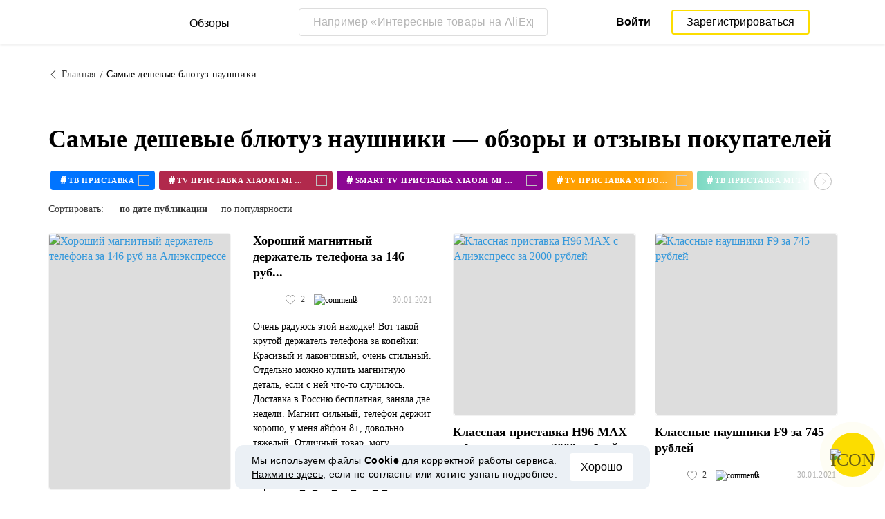

--- FILE ---
content_type: text/css
request_url: https://megabonus.com/css/user/popup.css?v2
body_size: 1358
content:
#header .header-top .settings-account {
  display: -webkit-box;
  display: -webkit-flex;
  display: -moz-box;
  display: -ms-flexbox;
  display: flex;
  -webkit-box-pack: end;
  -webkit-justify-content: flex-end;
  -moz-box-pack: end;
  -ms-flex-pack: end;
  justify-content: flex-end;
}
#header .header-top .settings-account .popup-notify {
  margin: 6px 45px 0 0;
  position: relative;
  z-index: 11000;
  -webkit-filter: blur(0px);
  filter: blur(0px);
}
#wrapper.overlay {
  z-index: 10000;
  position: relative;
  -webkit-filter: blur(10px);
  filter: blur(10px);
  margin-top: 0;
}
#wrapper.overlay:before {
  content: '';
  display: block;
  position: fixed;
  width: 100vw;
  height: 100vh;
  background: #fff;
  opacity: 0.8;
  z-index: 10000;
}
.cancel-button {
  cursor: pointer;
  position: absolute;
  visibility: hidden;
  right: 30px;
  top: -10000px;
  opacity: 0.2;
  -webkit-transition: all 0.2s ease;
  -o-transition: all 0.2s ease;
  -moz-transition: all 0.2s ease;
  transition: all 0.2s ease;
  z-index: 10100;
}
.cancel-button:hover {
  opacity: 1;
}
#popups {
  visibility: hidden;
  position: fixed;
  right: 90px;
  top: -10000px;
  width: 560px !important;
  height: 100%;
  z-index: 10000;
  padding: 0 20px;
  overflow-x: hidden;
  overflow-y: auto !important;
}
#popups .jspContainer {
  width: 560px !important;
  height: 100% !important;
}
#popups .jspContainer .jspPane {
  width: 560px !important;
}
#popups .jspVerticalBar {
  width: 6px;
  top: 0;
  background: transparent;
}
#popups .jspVerticalBar .jspTrack {
  background: transparent;
}
#popups .jspVerticalBar .jspTrack .jspDrag {
  background: rgba(0, 0, 0, 0.15);
}
#popups .jspHorizontalBar {
  display: none;
}
#popups .scroll-popup {
  border: 1px solid red;
  overflow-y: auto;
  overflow-x: hidden;
  height: 95%;
}
#popups .title-notice {
  font: 12px 'Proxima Nova', sans-serif;
  text-transform: uppercase;
  letter-spacing: 0.3px;
  margin: 0 0 15px;
}
#popups .bold {
  font-family: 'Proxima Nova', sans-serif;
  font-weight: bold;
}
#popups .popups {
  overflow-y: auto;
  overflow-x: hidden;
  height: 100%;
  max-width: 560px !important;
}
#popups .popups .main-title-notice {
  font: bold 24px 'Proxima Nova', sans-serif;
  letter-spacing: 0.2px;
  margin: 25px 15px 0 15px;
}
#popups .popups .new-notice-popups {
  margin: 20px 15px 0 15px;
}
#popups .popups .new-notice-popups .popup.warning {
  -webkit-box-shadow: 0 0 30px 0 rgba(255, 201, 201, 0.5);
  box-shadow: 0 0 30px 0 rgba(255, 201, 201, 0.5);
  border: solid 1px #fcdada;
}
#popups .popups .new-notice-popups .popup.success {
  -webkit-box-shadow: 0 0 30px 0 rgba(165, 207, 255, 0.5);
  box-shadow: 0 0 30px 0 rgba(165, 207, 255, 0.5);
  border: solid 1px #cde5ff;
}
#popups .popups .delivered-notice-popups {
  margin: 25px 15px 0 15px;
}
#popups .popups .popup {
  background: #fff;
  border-radius: 4px;
  -webkit-box-shadow: 0 0 30px 0 rgba(0, 0, 0, 0.11);
  box-shadow: 0 0 30px 0 rgba(0, 0, 0, 0.11);
  margin-bottom: 10px;
  min-height: 100px;
  max-width: 520px;
  padding: 15px;
  display: -webkit-box;
  display: -webkit-flex;
  display: -moz-box;
  display: -ms-flexbox;
  display: flex;
  position: relative;
  white-space: normal;
  text-align: left;
}
#popups .popups .popup .popup-image {
  margin: 20px 30px 0 15px;
}
#popups .popups .popup .popup-image img {
  max-width: 40px;
}
#popups .popups .popup .popup-text {
  margin: 10px 0 0;
}
#popups .popups .popup .popup-text .popup-time {
  color: #000;
  opacity: 0.3;
  font: 12px 'Proxima Nova', sans-serif;
  text-align: right;
  position: absolute;
  right: 15px;
  top: 10px;
}
#popups .popups .popup .popup-text .popup-title {
  font: bold 16px 'Proxima Nova', sans-serif;
  line-height: 1.63;
  letter-spacing: 0.3px;
}
#popups .popups .popup .popup-text .popup-description {
  font: 14px 'Proxima Nova', sans-serif;
  line-height: 1.71;
  letter-spacing: 0.3px;
}
#popups .popups .popup .popup-text .popup-link {
  display: inline-block;
}
#popups .popups .popup .popup-text .popup-link a {
  font: 14px 'Proxima Nova', sans-serif;
  color: #3498db;
}
#popups .popups .popup .popup-text .popup-link a:after {
  background: url(/images/user/popups/arrow_right.svg) no-repeat;
  content: '';
  display: inline-block;
  height: 9px;
  width: 6px;
  margin-left: 7px;
  position: relative;
  top: 1px;
}
@media all and (max-width: 767px) {
  #popups {
    right: 65px;
  }
}
@media screen and (max-width: 638px) {
  #popups {
    width: 400px !important;
  }
  #popups .jspContainer {
    width: 400px !important;
  }
  #popups .jspContainer .jspPane {
    width: 400px !important;
  }
  #popups .cancel-button {
    right: -15px;
    top: 30px;
  }
  #popups .popups {
    width: 400px !important;
  }
  #popups .popups .popup {
    width: 370px !important;
    /* min-height: 180px; */
    height: auto;
  }
  #popups .popups .popup .popup-image {
    margin: 20px 20px 0 15px;
  }
  #popups .popups .popup .popup-text {
    margin-top: 15px;
  }
}
@media all and (max-width: 479px) {
  .cancel-button {
    right: 20px;
  }
  #popups {
    padding: 0 10px;
    right: 35px;
    width: 320px !important;
  }
  #popups .jspContainer {
    width: 310px !important;
  }
  #popups .jspContainer .jspPane {
    width: 320px !important;
  }
  #popups .popups {
    width: 320px !important;
  }
  #popups .popups .popup {
    width: 280px !important;
  }
  #popups .popups .popup .popup-image {
    margin: 20px 20px 0 0px;
  }
}
